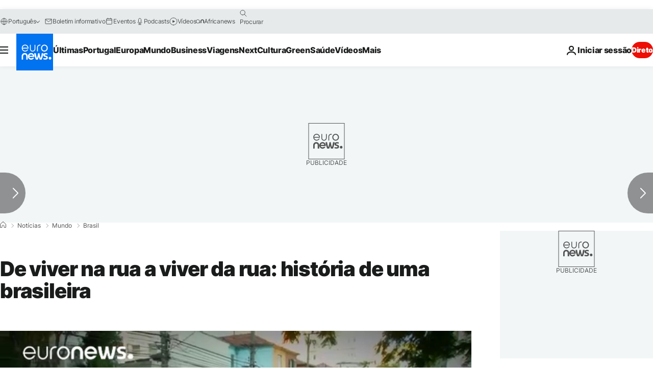

--- FILE ---
content_type: application/javascript
request_url: https://ml314.com/utsync.ashx?pub=&adv=&et=0&eid=84280&ct=js&pi=&fp=&clid=&if=0&ps=&cl=&mlt=&data=&&cp=https%3A%2F%2Fpt.euronews.com%2F2017%2F08%2F04%2Fex-toxicodependente-recicla-lixo-sao-paulo&pv=1768842616766_7qhv7kpb8&bl=en-us@posix&cb=2420376&return=&ht=&d=&dc=&si=1768842616766_7qhv7kpb8&cid=&s=1280x720&rp=&v=2.8.0.252
body_size: 707
content:
_ml.setFPI('3658419914901291092');_ml.syncCallback({"es":true,"ds":true});_ml.processTag({ url: 'https://dpm.demdex.net/ibs:dpid=22052&dpuuid=3658419914901291092&redir=', type: 'img' });
_ml.processTag({ url: 'https://idsync.rlcdn.com/395886.gif?partner_uid=3658419914901291092', type: 'img' });
_ml.processTag({ url: 'https://match.adsrvr.org/track/cmf/generic?ttd_pid=d0tro1j&ttd_tpi=1', type: 'img' });
_ml.processTag({ url: 'https://ib.adnxs.com/getuid?https://ml314.com/csync.ashx%3Ffp=$UID%26person_id=3658419914901291092%26eid=2', type: 'img' });
